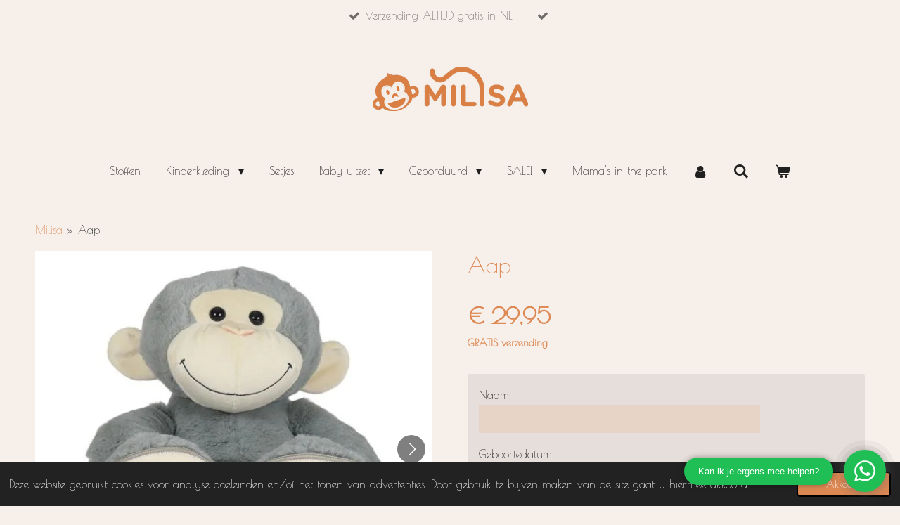

--- FILE ---
content_type: text/html; charset=UTF-8
request_url: https://www.milisa.nl/product/12261827/aap
body_size: 15515
content:
<!DOCTYPE html>
<html lang="nl">
    <head>
        <meta http-equiv="Content-Type" content="text/html; charset=utf-8">
        <meta name="viewport" content="width=device-width, initial-scale=1.0, maximum-scale=5.0">
        <meta http-equiv="X-UA-Compatible" content="IE=edge">
        <link rel="canonical" href="https://www.milisa.nl/product/12261827/aap">
        <link rel="sitemap" type="application/xml" href="https://www.milisa.nl/sitemap.xml">
        <meta property="og:title" content="Aap | Milisa">
        <meta property="og:url" content="https://www.milisa.nl/product/12261827/aap">
        <base href="https://www.milisa.nl/">
        <meta name="description" property="og:description" content="Bij Milisa begrijpen we dat sommige knuffels meer zijn dan alleen pluizige vriendjes - ze worden kostbare herinneringen die een leven lang meegaan.


Onze aap knuffel is gemaakt van zacht, knuffelbaar materiaal en bieden een onge&amp;euml;venaarde tederheid. Ze zijn perfect om uw kleintje gezelschap te houden tijdens het slapen of spelen.


We begrijpen de waarde van persoonlijke betekenis. Daarom borduren we de naam en geboortedatum van uw dierbare op de poten van de aap, waardoor het een uniek en emotioneel geschenk wordt.


Of het nu gaat om een geboorte, doop, verjaardag of een speciale gelegenheid, de aap knuffel is het perfecte geschenk om liefde en genegenheid te tonen.


Personaliseer uw aap knuffel door de gewenste naam en geboortedatum toe te voegen, plaats uw bestelling en wij zorgen voor de rest.


Maak een knuffelvriend voor het leven - een die niet alleen knuffelt, maar ook gekoesterde herinneringen vastlegt..">
                <script nonce="336bfa9b44dac970c2a0f6c6e217c868">
            
            window.JOUWWEB = window.JOUWWEB || {};
            window.JOUWWEB.application = window.JOUWWEB.application || {};
            window.JOUWWEB.application = {"backends":[{"domain":"jouwweb.nl","freeDomain":"jouwweb.site"},{"domain":"webador.com","freeDomain":"webadorsite.com"},{"domain":"webador.de","freeDomain":"webadorsite.com"},{"domain":"webador.fr","freeDomain":"webadorsite.com"},{"domain":"webador.es","freeDomain":"webadorsite.com"},{"domain":"webador.it","freeDomain":"webadorsite.com"},{"domain":"jouwweb.be","freeDomain":"jouwweb.site"},{"domain":"webador.ie","freeDomain":"webadorsite.com"},{"domain":"webador.co.uk","freeDomain":"webadorsite.com"},{"domain":"webador.at","freeDomain":"webadorsite.com"},{"domain":"webador.be","freeDomain":"webadorsite.com"},{"domain":"webador.ch","freeDomain":"webadorsite.com"},{"domain":"webador.ch","freeDomain":"webadorsite.com"},{"domain":"webador.mx","freeDomain":"webadorsite.com"},{"domain":"webador.com","freeDomain":"webadorsite.com"},{"domain":"webador.dk","freeDomain":"webadorsite.com"},{"domain":"webador.se","freeDomain":"webadorsite.com"},{"domain":"webador.no","freeDomain":"webadorsite.com"},{"domain":"webador.fi","freeDomain":"webadorsite.com"},{"domain":"webador.ca","freeDomain":"webadorsite.com"},{"domain":"webador.ca","freeDomain":"webadorsite.com"},{"domain":"webador.pl","freeDomain":"webadorsite.com"},{"domain":"webador.com.au","freeDomain":"webadorsite.com"},{"domain":"webador.nz","freeDomain":"webadorsite.com"}],"editorLocale":"nl-NL","editorTimezone":"Europe\/Amsterdam","editorLanguage":"nl","analytics4TrackingId":"G-E6PZPGE4QM","analyticsDimensions":[],"backendDomain":"www.jouwweb.nl","backendShortDomain":"jouwweb.nl","backendKey":"jouwweb-nl","freeWebsiteDomain":"jouwweb.site","noSsl":false,"build":{"reference":"fec0291"},"linkHostnames":["www.jouwweb.nl","www.webador.com","www.webador.de","www.webador.fr","www.webador.es","www.webador.it","www.jouwweb.be","www.webador.ie","www.webador.co.uk","www.webador.at","www.webador.be","www.webador.ch","fr.webador.ch","www.webador.mx","es.webador.com","www.webador.dk","www.webador.se","www.webador.no","www.webador.fi","www.webador.ca","fr.webador.ca","www.webador.pl","www.webador.com.au","www.webador.nz"],"assetsUrl":"https:\/\/assets.jwwb.nl","loginUrl":"https:\/\/www.jouwweb.nl\/inloggen","publishUrl":"https:\/\/www.jouwweb.nl\/v2\/website\/1143726\/publish-proxy","adminUserOrIp":false,"pricing":{"plans":{"lite":{"amount":"700","currency":"EUR"},"pro":{"amount":"1200","currency":"EUR"},"business":{"amount":"2400","currency":"EUR"}},"yearlyDiscount":{"price":{"amount":"4800","currency":"EUR"},"ratio":0.17,"percent":"17%","discountPrice":{"amount":"4800","currency":"EUR"},"termPricePerMonth":{"amount":"2400","currency":"EUR"},"termPricePerYear":{"amount":"24000","currency":"EUR"}}},"hcUrl":{"add-product-variants":"https:\/\/help.jouwweb.nl\/hc\/nl\/articles\/28594307773201","basic-vs-advanced-shipping":"https:\/\/help.jouwweb.nl\/hc\/nl\/articles\/28594268794257","html-in-head":"https:\/\/help.jouwweb.nl\/hc\/nl\/articles\/28594336422545","link-domain-name":"https:\/\/help.jouwweb.nl\/hc\/nl\/articles\/28594325307409","optimize-for-mobile":"https:\/\/help.jouwweb.nl\/hc\/nl\/articles\/28594312927121","seo":"https:\/\/help.jouwweb.nl\/hc\/nl\/sections\/28507243966737","transfer-domain-name":"https:\/\/help.jouwweb.nl\/hc\/nl\/articles\/28594325232657","website-not-secure":"https:\/\/help.jouwweb.nl\/hc\/nl\/articles\/28594252935825"}};
            window.JOUWWEB.brand = {"type":"jouwweb","name":"JouwWeb","domain":"JouwWeb.nl","supportEmail":"support@jouwweb.nl"};
                    
                window.JOUWWEB = window.JOUWWEB || {};
                window.JOUWWEB.websiteRendering = {"locale":"nl-NL","timezone":"Europe\/Amsterdam","routes":{"api\/upload\/product-field":"\/_api\/upload\/product-field","checkout\/cart":"\/winkelwagen","payment":"\/bestelling-afronden\/:publicOrderId","payment\/forward":"\/bestelling-afronden\/:publicOrderId\/forward","public-order":"\/bestelling\/:publicOrderId","checkout\/authorize":"\/winkelwagen\/authorize\/:gateway","wishlist":"\/verlanglijst"}};
                                                    window.JOUWWEB.website = {"id":1143726,"locale":"nl-NL","enabled":true,"title":"Milisa","hasTitle":true,"roleOfLoggedInUser":null,"ownerLocale":"nl-NL","plan":"business","freeWebsiteDomain":"jouwweb.site","backendKey":"jouwweb-nl","currency":"EUR","defaultLocale":"nl-NL","url":"https:\/\/www.milisa.nl\/","homepageSegmentId":4955422,"category":"webshop","isOffline":false,"isPublished":true,"locales":["nl-NL"],"allowed":{"ads":false,"credits":true,"externalLinks":true,"slideshow":true,"customDefaultSlideshow":true,"hostedAlbums":true,"moderators":true,"mailboxQuota":10,"statisticsVisitors":true,"statisticsDetailed":true,"statisticsMonths":-1,"favicon":true,"password":true,"freeDomains":0,"freeMailAccounts":1,"canUseLanguages":false,"fileUpload":true,"legacyFontSize":false,"webshop":true,"products":-1,"imageText":false,"search":true,"audioUpload":true,"videoUpload":5000,"allowDangerousForms":false,"allowHtmlCode":true,"mobileBar":true,"sidebar":true,"poll":false,"allowCustomForms":true,"allowBusinessListing":true,"allowCustomAnalytics":true,"allowAccountingLink":true,"digitalProducts":true,"sitemapElement":false},"mobileBar":{"enabled":true,"theme":"light","email":{"active":false},"location":{"active":false},"phone":{"active":false},"whatsapp":{"active":true,"value":"+31639132255"},"social":{"active":true,"network":"instagram","value":"handmadebymilisa"}},"webshop":{"enabled":true,"currency":"EUR","taxEnabled":true,"taxInclusive":true,"vatDisclaimerVisible":false,"orderNotice":"<p>Indien je speciale wensen hebt kun je deze doorgeven via het Opmerkingen-veld in de laatste stap.<\/p>","orderConfirmation":null,"freeShipping":true,"freeShippingAmount":"0.00","shippingDisclaimerVisible":false,"pickupAllowed":true,"couponAllowed":true,"detailsPageAvailable":true,"socialMediaVisible":true,"termsPage":4977507,"termsPageUrl":"\/algemene-voorwaarden","extraTerms":null,"pricingVisible":true,"orderButtonVisible":true,"shippingAdvanced":true,"shippingAdvancedBackEnd":true,"soldOutVisible":true,"backInStockNotificationEnabled":false,"canAddProducts":true,"nextOrderNumber":487,"allowedServicePoints":[],"sendcloudConfigured":true,"sendcloudFallbackPublicKey":"a3d50033a59b4a598f1d7ce7e72aafdf","taxExemptionAllowed":true,"invoiceComment":null,"emptyCartVisible":true,"minimumOrderPrice":null,"productNumbersEnabled":false,"wishlistEnabled":true,"hideTaxOnCart":false},"isTreatedAsWebshop":true};                            window.JOUWWEB.cart = {"products":[],"coupon":null,"shippingCountryCode":null,"shippingChoice":null,"breakdown":[]};                            window.JOUWWEB.scripts = ["website-rendering\/webshop"];                        window.parent.JOUWWEB.colorPalette = window.JOUWWEB.colorPalette;
        </script>
                <title>Aap | Milisa</title>
                                            <link href="https://primary.jwwb.nl/public/h/y/x/temp-ykwoibdjbtlzptgmbpyq/touch-icon-iphone.png?bust=1706220280" rel="apple-touch-icon" sizes="60x60">                                                <link href="https://primary.jwwb.nl/public/h/y/x/temp-ykwoibdjbtlzptgmbpyq/touch-icon-ipad.png?bust=1706220280" rel="apple-touch-icon" sizes="76x76">                                                <link href="https://primary.jwwb.nl/public/h/y/x/temp-ykwoibdjbtlzptgmbpyq/touch-icon-iphone-retina.png?bust=1706220280" rel="apple-touch-icon" sizes="120x120">                                                <link href="https://primary.jwwb.nl/public/h/y/x/temp-ykwoibdjbtlzptgmbpyq/touch-icon-ipad-retina.png?bust=1706220280" rel="apple-touch-icon" sizes="152x152">                                                <link href="https://primary.jwwb.nl/public/h/y/x/temp-ykwoibdjbtlzptgmbpyq/favicon.png?bust=1706220280" rel="shortcut icon">                                                <link href="https://primary.jwwb.nl/public/h/y/x/temp-ykwoibdjbtlzptgmbpyq/favicon.png?bust=1706220280" rel="icon">                                        <meta property="og:image" content="https&#x3A;&#x2F;&#x2F;primary.jwwb.nl&#x2F;public&#x2F;h&#x2F;y&#x2F;x&#x2F;temp-ykwoibdjbtlzptgmbpyq&#x2F;innxpt&#x2F;monkey-600x600.jpg">
                    <meta property="og:image" content="https&#x3A;&#x2F;&#x2F;primary.jwwb.nl&#x2F;public&#x2F;h&#x2F;y&#x2F;x&#x2F;temp-ykwoibdjbtlzptgmbpyq&#x2F;dxyw47&#x2F;fonts-8.jpg">
                    <meta property="og:image" content="https&#x3A;&#x2F;&#x2F;primary.jwwb.nl&#x2F;public&#x2F;h&#x2F;y&#x2F;x&#x2F;temp-ykwoibdjbtlzptgmbpyq&#x2F;fm5139&#x2F;6ewp8258-2048x2048-3.jpg&#x3F;enable-io&#x3D;true&amp;enable&#x3D;upscale&amp;fit&#x3D;bounds&amp;width&#x3D;1200">
                    <meta property="og:image" content="https&#x3A;&#x2F;&#x2F;primary.jwwb.nl&#x2F;public&#x2F;h&#x2F;y&#x2F;x&#x2F;temp-ykwoibdjbtlzptgmbpyq&#x2F;oc2mta&#x2F;colorchart-9.jpg">
                    <meta property="og:image" content="https&#x3A;&#x2F;&#x2F;primary.jwwb.nl&#x2F;public&#x2F;h&#x2F;y&#x2F;x&#x2F;temp-ykwoibdjbtlzptgmbpyq&#x2F;z221v1&#x2F;img_1230-2048x2048-3.jpg&#x3F;enable-io&#x3D;true&amp;enable&#x3D;upscale&amp;fit&#x3D;bounds&amp;width&#x3D;1200">
                                    <meta name="twitter:card" content="summary_large_image">
                        <meta property="twitter:image" content="https&#x3A;&#x2F;&#x2F;primary.jwwb.nl&#x2F;public&#x2F;h&#x2F;y&#x2F;x&#x2F;temp-ykwoibdjbtlzptgmbpyq&#x2F;innxpt&#x2F;monkey-600x600.jpg">
                                                    <meta name="google-site-verification" content="c-1EYlu87piJHTAuyRbtJOh3JwfDLiCx2VcyHWwEYUo">
<script>
window.Futy = { key: '62101d14cafc6' };
(function (e, t) {
    var n = e.createElement(t);
    n.async = true;
    n.src = 'https://v1.widget.futy.io/js/futy-widget.js';
    var r = e.getElementsByTagName(t)[0];
    r.parentNode.insertBefore(n, r);
})(document, 'script');
</script>                            <script src="https://plausible.io/js/script.manual.js" nonce="336bfa9b44dac970c2a0f6c6e217c868" data-turbo-track="reload" defer data-domain="shard1.jouwweb.nl"></script>
<link rel="stylesheet" type="text/css" href="https://gfonts.jwwb.nl/css?display=fallback&amp;family=Poiret+One%3A400%2C700%2C400italic%2C700italic" nonce="336bfa9b44dac970c2a0f6c6e217c868" data-turbo-track="dynamic">
<script src="https://assets.jwwb.nl/assets/build/website-rendering/nl-NL.js?bust=af8dcdef13a1895089e9" nonce="336bfa9b44dac970c2a0f6c6e217c868" data-turbo-track="reload" defer></script>
<script src="https://assets.jwwb.nl/assets/website-rendering/runtime.e9aaeab0c631cbd69aaa.js?bust=0df1501923f96b249330" nonce="336bfa9b44dac970c2a0f6c6e217c868" data-turbo-track="reload" defer></script>
<script src="https://assets.jwwb.nl/assets/website-rendering/103.3d75ec3708e54af67f50.js?bust=cb0aa3c978e146edbd0d" nonce="336bfa9b44dac970c2a0f6c6e217c868" data-turbo-track="reload" defer></script>
<script src="https://assets.jwwb.nl/assets/website-rendering/main.f656389ec507dc20f0cb.js?bust=d20d7cd648ba41ec2448" nonce="336bfa9b44dac970c2a0f6c6e217c868" data-turbo-track="reload" defer></script>
<link rel="preload" href="https://assets.jwwb.nl/assets/website-rendering/styles.e258e1c0caffe3e22b8c.css?bust=00dff845dced716b5f3e" as="style">
<link rel="preload" href="https://assets.jwwb.nl/assets/website-rendering/fonts/icons-website-rendering/font/website-rendering.woff2?bust=bd2797014f9452dadc8e" as="font" crossorigin>
<link rel="preconnect" href="https://gfonts.jwwb.nl">
<link rel="stylesheet" type="text/css" href="https://assets.jwwb.nl/assets/website-rendering/styles.e258e1c0caffe3e22b8c.css?bust=00dff845dced716b5f3e" nonce="336bfa9b44dac970c2a0f6c6e217c868" data-turbo-track="dynamic">
<link rel="preconnect" href="https://assets.jwwb.nl">
<link rel="stylesheet" type="text/css" href="https://primary.jwwb.nl/public/h/y/x/temp-ykwoibdjbtlzptgmbpyq/style.css?bust=1768566879" nonce="336bfa9b44dac970c2a0f6c6e217c868" data-turbo-track="dynamic">    </head>
    <body
        id="top"
        class="jw-is-no-slideshow jw-header-is-image jw-is-segment-product jw-is-frontend jw-is-no-sidebar jw-is-messagebar jw-is-no-touch-device jw-is-no-mobile"
                                    data-jouwweb-page="12261827"
                                                data-jouwweb-segment-id="12261827"
                                                data-jouwweb-segment-type="product"
                                                data-template-threshold="1020"
                                                data-template-name="clean&#x7C;furniture"
                            itemscope
        itemtype="https://schema.org/Product"
    >
                                    <meta itemprop="url" content="https://www.milisa.nl/product/12261827/aap">
        <a href="#main-content" class="jw-skip-link">
            Ga direct naar de hoofdinhoud        </a>
        <div class="jw-background"></div>
        <div class="jw-body">
            <div class="jw-mobile-menu jw-mobile-is-logo js-mobile-menu">
            <button
            type="button"
            class="jw-mobile-menu__button jw-mobile-toggle"
            aria-label="Open / sluit menu"
        >
            <span class="jw-icon-burger"></span>
        </button>
        <div class="jw-mobile-header jw-mobile-header--image">
        <a            class="jw-mobile-header-content"
                            href="/"
                        >
                            <img class="jw-mobile-logo jw-mobile-logo--landscape" src="https://primary.jwwb.nl/public/h/y/x/temp-ykwoibdjbtlzptgmbpyq/ywvsaq/74b51ccc-8117-4eee-b7bf-f411d5b30863.png?enable-io=true&amp;enable=upscale&amp;height=70" srcset="https://primary.jwwb.nl/public/h/y/x/temp-ykwoibdjbtlzptgmbpyq/ywvsaq/74b51ccc-8117-4eee-b7bf-f411d5b30863.png?enable-io=true&amp;enable=upscale&amp;height=70 1x, https://primary.jwwb.nl/public/h/y/x/temp-ykwoibdjbtlzptgmbpyq/ywvsaq/74b51ccc-8117-4eee-b7bf-f411d5b30863.png?enable-io=true&amp;enable=upscale&amp;height=140&amp;quality=70 2x" alt="Milisa" title="Milisa">                                </a>
    </div>

        <a
        href="/winkelwagen"
        class="jw-mobile-menu__button jw-mobile-header-cart"
        aria-label="Bekijk winkelwagen"
    >
        <span class="jw-icon-badge-wrapper">
            <span class="website-rendering-icon-basket" aria-hidden="true"></span>
            <span class="jw-icon-badge hidden" aria-hidden="true"></span>
        </span>
    </a>
    
    </div>
    <div class="jw-mobile-menu-search jw-mobile-menu-search--hidden">
        <form
            action="/zoeken"
            method="get"
            class="jw-mobile-menu-search__box"
        >
            <input
                type="text"
                name="q"
                value=""
                placeholder="Zoeken..."
                class="jw-mobile-menu-search__input"
                aria-label="Zoeken"
            >
            <button type="submit" class="jw-btn jw-btn--style-flat jw-mobile-menu-search__button" aria-label="Zoeken">
                <span class="website-rendering-icon-search" aria-hidden="true"></span>
            </button>
            <button type="button" class="jw-btn jw-btn--style-flat jw-mobile-menu-search__button js-cancel-search" aria-label="Zoekopdracht annuleren">
                <span class="website-rendering-icon-cancel" aria-hidden="true"></span>
            </button>
        </form>
    </div>
            <div class="message-bar message-bar--accent"><div class="message-bar__container"><ul class="message-bar-usps"><li class="message-bar-usps__item"><i class="website-rendering-icon-ok"></i><span>Verzending ALTIJD gratis in NL</span></li><li class="message-bar-usps__item"><i class="website-rendering-icon-ok"></i><span></span></li></ul></div></div><div class="topmenu">
    <header>
        <div class="topmenu-inner js-topbar-content-container">
            <div class="jw-header-logo">
            <div
    id="jw-header-image-container"
    class="jw-header jw-header-image jw-header-image-toggle"
    style="flex-basis: 221px; max-width: 221px; flex-shrink: 1;"
>
            <a href="/">
        <img id="jw-header-image" data-image-id="63863456" srcset="https://primary.jwwb.nl/public/h/y/x/temp-ykwoibdjbtlzptgmbpyq/ywvsaq/74b51ccc-8117-4eee-b7bf-f411d5b30863.png?enable-io=true&amp;width=221 221w, https://primary.jwwb.nl/public/h/y/x/temp-ykwoibdjbtlzptgmbpyq/ywvsaq/74b51ccc-8117-4eee-b7bf-f411d5b30863.png?enable-io=true&amp;width=442 442w" class="jw-header-image" title="Milisa" style="" sizes="221px" width="221" height="63" intrinsicsize="221.00 x 63.00" alt="Milisa">                </a>
    </div>
        <div
    class="jw-header jw-header-title-container jw-header-text jw-header-text-toggle"
    data-stylable="true"
>
    <a        id="jw-header-title"
        class="jw-header-title"
                    href="/"
            >
        <span style="color: #f4ebe6;">.</span>    </a>
</div>
</div>
            <nav class="menu jw-menu-copy">
                <ul
    id="jw-menu"
    class="jw-menu jw-menu-horizontal"
            >
            <li
    class="jw-menu-item"
>
        <a        class="jw-menu-link"
        href="/stoffen"                                            data-page-link-id="18643998"
                            >
                <span class="">
            Stoffen        </span>
            </a>
                </li>
            <li
    class="jw-menu-item jw-menu-has-submenu"
>
        <a        class="jw-menu-link"
        href="/kinderkleding"                                            data-page-link-id="4989452"
                            >
                <span class="">
            Kinderkleding        </span>
                    <span class="jw-arrow jw-arrow-toplevel"></span>
            </a>
                    <ul
            class="jw-submenu"
                    >
                            <li
    class="jw-menu-item"
>
        <a        class="jw-menu-link"
        href="/kinderkleding/boxpakken"                                            data-page-link-id="4989725"
                            >
                <span class="">
            Boxpakken        </span>
            </a>
                </li>
                            <li
    class="jw-menu-item jw-menu-has-submenu"
>
        <a        class="jw-menu-link"
        href="/kinderkleding/broeken"                                            data-page-link-id="4990063"
                            >
                <span class="">
            Broeken        </span>
                    <span class="jw-arrow"></span>
            </a>
                    <ul
            class="jw-submenu"
                    >
                            <li
    class="jw-menu-item"
>
        <a        class="jw-menu-link"
        href="/kinderkleding/broeken/broeken-1"                                            data-page-link-id="5947708"
                            >
                <span class="">
            Broeken        </span>
            </a>
                </li>
                            <li
    class="jw-menu-item"
>
        <a        class="jw-menu-link"
        href="/kinderkleding/broeken/flared-broeken"                                            data-page-link-id="16835986"
                            >
                <span class="">
            Flared broeken        </span>
            </a>
                </li>
                    </ul>
        </li>
                            <li
    class="jw-menu-item"
>
        <a        class="jw-menu-link"
        href="/kinderkleding/bedrukte-t-shirts"                                            data-page-link-id="4990090"
                            >
                <span class="">
            Bedrukte t-shirts        </span>
            </a>
                </li>
                            <li
    class="jw-menu-item"
>
        <a        class="jw-menu-link"
        href="/kinderkleding/overslagshirt"                                            data-page-link-id="18668902"
                            >
                <span class="">
            Overslagshirt        </span>
            </a>
                </li>
                            <li
    class="jw-menu-item"
>
        <a        class="jw-menu-link"
        href="/kinderkleding/vestjes"                                            data-page-link-id="30374241"
                            >
                <span class="">
            Vestjes        </span>
            </a>
                </li>
                    </ul>
        </li>
            <li
    class="jw-menu-item"
>
        <a        class="jw-menu-link"
        href="/setjes"                                            data-page-link-id="30265028"
                            >
                <span class="">
            Setjes        </span>
            </a>
                </li>
            <li
    class="jw-menu-item jw-menu-has-submenu"
>
        <a        class="jw-menu-link"
        href="/baby-uitzet"                                            data-page-link-id="12906604"
                            >
                <span class="">
            Baby uitzet        </span>
                    <span class="jw-arrow jw-arrow-toplevel"></span>
            </a>
                    <ul
            class="jw-submenu"
                    >
                            <li
    class="jw-menu-item"
>
        <a        class="jw-menu-link"
        href="/baby-uitzet/babykamer"                                            data-page-link-id="21387074"
                            >
                <span class="">
            Babykamer        </span>
            </a>
                </li>
                            <li
    class="jw-menu-item"
>
        <a        class="jw-menu-link"
        href="/baby-uitzet/mutsjes"                                            data-page-link-id="18774836"
                            >
                <span class="">
            Mutsjes        </span>
            </a>
                </li>
                            <li
    class="jw-menu-item"
>
        <a        class="jw-menu-link"
        href="/baby-uitzet/haarbanden"                                            data-page-link-id="18774871"
                            >
                <span class="">
            Haarbanden        </span>
            </a>
                </li>
                            <li
    class="jw-menu-item"
>
        <a        class="jw-menu-link"
        href="/baby-uitzet/slofjes"                                            data-page-link-id="19816780"
                            >
                <span class="">
            Slofjes        </span>
            </a>
                </li>
                    </ul>
        </li>
            <li
    class="jw-menu-item jw-menu-has-submenu"
>
        <a        class="jw-menu-link"
        href="/geborduurd"                                            data-page-link-id="16969537"
                            >
                <span class="">
            Geborduurd        </span>
                    <span class="jw-arrow jw-arrow-toplevel"></span>
            </a>
                    <ul
            class="jw-submenu"
                    >
                            <li
    class="jw-menu-item"
>
        <a        class="jw-menu-link"
        href="/geborduurd/kleding-1"                                            data-page-link-id="17099275"
                            >
                <span class="">
            Kleding        </span>
            </a>
                </li>
                            <li
    class="jw-menu-item"
>
        <a        class="jw-menu-link"
        href="/geborduurd/knuffels"                                            data-page-link-id="17099278"
                            >
                <span class="">
            Knuffels        </span>
            </a>
                </li>
                            <li
    class="jw-menu-item"
>
        <a        class="jw-menu-link"
        href="/geborduurd/badstof"                                            data-page-link-id="17099284"
                            >
                <span class="">
            Badstof        </span>
            </a>
                </li>
                            <li
    class="jw-menu-item"
>
        <a        class="jw-menu-link"
        href="/geborduurd/cadeaupakketten"                                            data-page-link-id="17099407"
                            >
                <span class="">
            Cadeaupakketten        </span>
            </a>
                </li>
                    </ul>
        </li>
            <li
    class="jw-menu-item jw-menu-has-submenu"
>
        <a        class="jw-menu-link"
        href="/sale"                                            data-page-link-id="12288467"
                            >
                <span class="">
            SALE!        </span>
                    <span class="jw-arrow jw-arrow-toplevel"></span>
            </a>
                    <ul
            class="jw-submenu"
                    >
                            <li
    class="jw-menu-item"
>
        <a        class="jw-menu-link"
        href="/sale/dames-kleding"                                            data-page-link-id="12288584"
                            >
                <span class="">
            Dames kleding        </span>
            </a>
                </li>
                            <li
    class="jw-menu-item jw-menu-has-submenu"
>
        <a        class="jw-menu-link"
        href="/sale/speelgoed"                                            data-page-link-id="5991838"
                            >
                <span class="">
            Speelgoed        </span>
                    <span class="jw-arrow"></span>
            </a>
                    <ul
            class="jw-submenu"
                    >
                            <li
    class="jw-menu-item"
>
        <a        class="jw-menu-link"
        href="/sale/speelgoed/puzzels"                                            data-page-link-id="9157452"
                            >
                <span class="">
            Puzzels        </span>
            </a>
                </li>
                            <li
    class="jw-menu-item"
>
        <a        class="jw-menu-link"
        href="/sale/speelgoed/bijtringen"                                            data-page-link-id="9157455"
                            >
                <span class="">
            Bijtringen        </span>
            </a>
                </li>
                    </ul>
        </li>
                            <li
    class="jw-menu-item"
>
        <a        class="jw-menu-link"
        href="/sale/accessoires-1"                                            data-page-link-id="10349124"
                            >
                <span class="">
            Accessoires        </span>
            </a>
                </li>
                            <li
    class="jw-menu-item"
>
        <a        class="jw-menu-link"
        href="/sale/sieraden"                                            data-page-link-id="10346766"
                            >
                <span class="">
            Sieraden        </span>
            </a>
                </li>
                    </ul>
        </li>
            <li
    class="jw-menu-item"
>
        <a        class="jw-menu-link"
        href="/mama-s-in-the-park"                                            data-page-link-id="31315543"
                            >
                <span class="">
            Mama&#039;s in the park        </span>
            </a>
                </li>
            <li
    class="jw-menu-item"
>
        <a        class="jw-menu-link jw-menu-link--icon"
        href="/account"                                                            title="Account"
            >
                                <span class="website-rendering-icon-user"></span>
                            <span class="hidden-desktop-horizontal-menu">
            Account        </span>
            </a>
                </li>
            <li
    class="jw-menu-item jw-menu-search-item"
>
        <button        class="jw-menu-link jw-menu-link--icon jw-text-button"
                                                                    title="Zoeken"
            >
                                <span class="website-rendering-icon-search"></span>
                            <span class="hidden-desktop-horizontal-menu">
            Zoeken        </span>
            </button>
                
            <div class="jw-popover-container jw-popover-container--inline is-hidden">
                <div class="jw-popover-backdrop"></div>
                <div class="jw-popover">
                    <div class="jw-popover__arrow"></div>
                    <div class="jw-popover__content jw-section-white">
                        <form  class="jw-search" action="/zoeken" method="get">
                            
                            <input class="jw-search__input" type="text" name="q" value="" placeholder="Zoeken..." aria-label="Zoeken" >
                            <button class="jw-search__submit" type="submit" aria-label="Zoeken">
                                <span class="website-rendering-icon-search" aria-hidden="true"></span>
                            </button>
                        </form>
                    </div>
                </div>
            </div>
                        </li>
            <li
    class="jw-menu-item jw-menu-wishlist-item js-menu-wishlist-item jw-menu-wishlist-item--hidden"
>
        <a        class="jw-menu-link jw-menu-link--icon"
        href="/verlanglijst"                                                            title="Verlanglijst"
            >
                                    <span class="jw-icon-badge-wrapper">
                        <span class="website-rendering-icon-heart"></span>
                                            <span class="jw-icon-badge hidden">
                    0                </span>
                            <span class="hidden-desktop-horizontal-menu">
            Verlanglijst        </span>
            </a>
                </li>
            <li
    class="jw-menu-item js-menu-cart-item "
>
        <a        class="jw-menu-link jw-menu-link--icon"
        href="/winkelwagen"                                                            title="Winkelwagen"
            >
                                    <span class="jw-icon-badge-wrapper">
                        <span class="website-rendering-icon-basket"></span>
                                            <span class="jw-icon-badge hidden">
                    0                </span>
                            <span class="hidden-desktop-horizontal-menu">
            Winkelwagen        </span>
            </a>
                </li>
    
    </ul>

    <script nonce="336bfa9b44dac970c2a0f6c6e217c868" id="jw-mobile-menu-template" type="text/template">
        <ul id="jw-menu" class="jw-menu jw-menu-horizontal jw-menu-spacing--mobile-bar">
                            <li
    class="jw-menu-item jw-menu-search-item"
>
                
                 <li class="jw-menu-item jw-mobile-menu-search-item">
                    <form class="jw-search" action="/zoeken" method="get">
                        <input class="jw-search__input" type="text" name="q" value="" placeholder="Zoeken..." aria-label="Zoeken">
                        <button class="jw-search__submit" type="submit" aria-label="Zoeken">
                            <span class="website-rendering-icon-search" aria-hidden="true"></span>
                        </button>
                    </form>
                </li>
                        </li>
                            <li
    class="jw-menu-item"
>
        <a        class="jw-menu-link"
        href="/stoffen"                                            data-page-link-id="18643998"
                            >
                <span class="">
            Stoffen        </span>
            </a>
                </li>
                            <li
    class="jw-menu-item jw-menu-has-submenu"
>
        <a        class="jw-menu-link"
        href="/kinderkleding"                                            data-page-link-id="4989452"
                            >
                <span class="">
            Kinderkleding        </span>
                    <span class="jw-arrow jw-arrow-toplevel"></span>
            </a>
                    <ul
            class="jw-submenu"
                    >
                            <li
    class="jw-menu-item"
>
        <a        class="jw-menu-link"
        href="/kinderkleding/boxpakken"                                            data-page-link-id="4989725"
                            >
                <span class="">
            Boxpakken        </span>
            </a>
                </li>
                            <li
    class="jw-menu-item jw-menu-has-submenu"
>
        <a        class="jw-menu-link"
        href="/kinderkleding/broeken"                                            data-page-link-id="4990063"
                            >
                <span class="">
            Broeken        </span>
                    <span class="jw-arrow"></span>
            </a>
                    <ul
            class="jw-submenu"
                    >
                            <li
    class="jw-menu-item"
>
        <a        class="jw-menu-link"
        href="/kinderkleding/broeken/broeken-1"                                            data-page-link-id="5947708"
                            >
                <span class="">
            Broeken        </span>
            </a>
                </li>
                            <li
    class="jw-menu-item"
>
        <a        class="jw-menu-link"
        href="/kinderkleding/broeken/flared-broeken"                                            data-page-link-id="16835986"
                            >
                <span class="">
            Flared broeken        </span>
            </a>
                </li>
                    </ul>
        </li>
                            <li
    class="jw-menu-item"
>
        <a        class="jw-menu-link"
        href="/kinderkleding/bedrukte-t-shirts"                                            data-page-link-id="4990090"
                            >
                <span class="">
            Bedrukte t-shirts        </span>
            </a>
                </li>
                            <li
    class="jw-menu-item"
>
        <a        class="jw-menu-link"
        href="/kinderkleding/overslagshirt"                                            data-page-link-id="18668902"
                            >
                <span class="">
            Overslagshirt        </span>
            </a>
                </li>
                            <li
    class="jw-menu-item"
>
        <a        class="jw-menu-link"
        href="/kinderkleding/vestjes"                                            data-page-link-id="30374241"
                            >
                <span class="">
            Vestjes        </span>
            </a>
                </li>
                    </ul>
        </li>
                            <li
    class="jw-menu-item"
>
        <a        class="jw-menu-link"
        href="/setjes"                                            data-page-link-id="30265028"
                            >
                <span class="">
            Setjes        </span>
            </a>
                </li>
                            <li
    class="jw-menu-item jw-menu-has-submenu"
>
        <a        class="jw-menu-link"
        href="/baby-uitzet"                                            data-page-link-id="12906604"
                            >
                <span class="">
            Baby uitzet        </span>
                    <span class="jw-arrow jw-arrow-toplevel"></span>
            </a>
                    <ul
            class="jw-submenu"
                    >
                            <li
    class="jw-menu-item"
>
        <a        class="jw-menu-link"
        href="/baby-uitzet/babykamer"                                            data-page-link-id="21387074"
                            >
                <span class="">
            Babykamer        </span>
            </a>
                </li>
                            <li
    class="jw-menu-item"
>
        <a        class="jw-menu-link"
        href="/baby-uitzet/mutsjes"                                            data-page-link-id="18774836"
                            >
                <span class="">
            Mutsjes        </span>
            </a>
                </li>
                            <li
    class="jw-menu-item"
>
        <a        class="jw-menu-link"
        href="/baby-uitzet/haarbanden"                                            data-page-link-id="18774871"
                            >
                <span class="">
            Haarbanden        </span>
            </a>
                </li>
                            <li
    class="jw-menu-item"
>
        <a        class="jw-menu-link"
        href="/baby-uitzet/slofjes"                                            data-page-link-id="19816780"
                            >
                <span class="">
            Slofjes        </span>
            </a>
                </li>
                    </ul>
        </li>
                            <li
    class="jw-menu-item jw-menu-has-submenu"
>
        <a        class="jw-menu-link"
        href="/geborduurd"                                            data-page-link-id="16969537"
                            >
                <span class="">
            Geborduurd        </span>
                    <span class="jw-arrow jw-arrow-toplevel"></span>
            </a>
                    <ul
            class="jw-submenu"
                    >
                            <li
    class="jw-menu-item"
>
        <a        class="jw-menu-link"
        href="/geborduurd/kleding-1"                                            data-page-link-id="17099275"
                            >
                <span class="">
            Kleding        </span>
            </a>
                </li>
                            <li
    class="jw-menu-item"
>
        <a        class="jw-menu-link"
        href="/geborduurd/knuffels"                                            data-page-link-id="17099278"
                            >
                <span class="">
            Knuffels        </span>
            </a>
                </li>
                            <li
    class="jw-menu-item"
>
        <a        class="jw-menu-link"
        href="/geborduurd/badstof"                                            data-page-link-id="17099284"
                            >
                <span class="">
            Badstof        </span>
            </a>
                </li>
                            <li
    class="jw-menu-item"
>
        <a        class="jw-menu-link"
        href="/geborduurd/cadeaupakketten"                                            data-page-link-id="17099407"
                            >
                <span class="">
            Cadeaupakketten        </span>
            </a>
                </li>
                    </ul>
        </li>
                            <li
    class="jw-menu-item jw-menu-has-submenu"
>
        <a        class="jw-menu-link"
        href="/sale"                                            data-page-link-id="12288467"
                            >
                <span class="">
            SALE!        </span>
                    <span class="jw-arrow jw-arrow-toplevel"></span>
            </a>
                    <ul
            class="jw-submenu"
                    >
                            <li
    class="jw-menu-item"
>
        <a        class="jw-menu-link"
        href="/sale/dames-kleding"                                            data-page-link-id="12288584"
                            >
                <span class="">
            Dames kleding        </span>
            </a>
                </li>
                            <li
    class="jw-menu-item jw-menu-has-submenu"
>
        <a        class="jw-menu-link"
        href="/sale/speelgoed"                                            data-page-link-id="5991838"
                            >
                <span class="">
            Speelgoed        </span>
                    <span class="jw-arrow"></span>
            </a>
                    <ul
            class="jw-submenu"
                    >
                            <li
    class="jw-menu-item"
>
        <a        class="jw-menu-link"
        href="/sale/speelgoed/puzzels"                                            data-page-link-id="9157452"
                            >
                <span class="">
            Puzzels        </span>
            </a>
                </li>
                            <li
    class="jw-menu-item"
>
        <a        class="jw-menu-link"
        href="/sale/speelgoed/bijtringen"                                            data-page-link-id="9157455"
                            >
                <span class="">
            Bijtringen        </span>
            </a>
                </li>
                    </ul>
        </li>
                            <li
    class="jw-menu-item"
>
        <a        class="jw-menu-link"
        href="/sale/accessoires-1"                                            data-page-link-id="10349124"
                            >
                <span class="">
            Accessoires        </span>
            </a>
                </li>
                            <li
    class="jw-menu-item"
>
        <a        class="jw-menu-link"
        href="/sale/sieraden"                                            data-page-link-id="10346766"
                            >
                <span class="">
            Sieraden        </span>
            </a>
                </li>
                    </ul>
        </li>
                            <li
    class="jw-menu-item"
>
        <a        class="jw-menu-link"
        href="/mama-s-in-the-park"                                            data-page-link-id="31315543"
                            >
                <span class="">
            Mama&#039;s in the park        </span>
            </a>
                </li>
                            <li
    class="jw-menu-item"
>
        <a        class="jw-menu-link jw-menu-link--icon"
        href="/account"                                                            title="Account"
            >
                                <span class="website-rendering-icon-user"></span>
                            <span class="hidden-desktop-horizontal-menu">
            Account        </span>
            </a>
                </li>
                            <li
    class="jw-menu-item jw-menu-wishlist-item js-menu-wishlist-item jw-menu-wishlist-item--hidden"
>
        <a        class="jw-menu-link jw-menu-link--icon"
        href="/verlanglijst"                                                            title="Verlanglijst"
            >
                                    <span class="jw-icon-badge-wrapper">
                        <span class="website-rendering-icon-heart"></span>
                                            <span class="jw-icon-badge hidden">
                    0                </span>
                            <span class="hidden-desktop-horizontal-menu">
            Verlanglijst        </span>
            </a>
                </li>
            
                    </ul>
    </script>
            </nav>
        </div>
    </header>
</div>
<script nonce="336bfa9b44dac970c2a0f6c6e217c868">
    var backgroundElement = document.querySelector('.jw-background');

    JOUWWEB.templateConfig = {
        header: {
            selector: '.topmenu',
            mobileSelector: '.jw-mobile-menu',
            updatePusher: function (height, state) {

                if (state === 'desktop') {
                    // Expose the header height as a custom property so
                    // we can use this to set the background height in CSS.
                    if (backgroundElement && height) {
                        backgroundElement.setAttribute('style', '--header-height: ' + height + 'px;');
                    }
                } else if (state === 'mobile') {
                    $('.jw-menu-clone .jw-menu').css('margin-top', height);
                }
            },
        },
    };
</script>
<div class="main-content">
    
<main id="main-content" class="block-content">
    <div data-section-name="content" class="jw-section jw-section-content jw-responsive">
        <div class="jw-strip jw-strip--default jw-strip--style-color jw-strip--primary jw-strip--color-default jw-strip--padding-start"><div class="jw-strip__content-container"><div class="jw-strip__content jw-responsive">    
                        <nav class="jw-breadcrumbs" aria-label="Kruimelpad"><ol><li><a href="/" class="jw-breadcrumbs__link">Milisa</a></li><li><span class="jw-breadcrumbs__separator" aria-hidden="true">&raquo;</span><a href="/product/12261827/aap" class="jw-breadcrumbs__link jw-breadcrumbs__link--current" aria-current="page">Aap</a></li></ol></nav>    <div
        class="product-page js-product-container"
        data-webshop-product="&#x7B;&quot;id&quot;&#x3A;12261827,&quot;title&quot;&#x3A;&quot;Aap&quot;,&quot;url&quot;&#x3A;&quot;&#x5C;&#x2F;product&#x5C;&#x2F;12261827&#x5C;&#x2F;aap&quot;,&quot;variants&quot;&#x3A;&#x5B;&#x7B;&quot;id&quot;&#x3A;41526314,&quot;stock&quot;&#x3A;0,&quot;limited&quot;&#x3A;false,&quot;propertyValueIds&quot;&#x3A;&#x5B;&#x5D;,&quot;freeShippingMotivator&quot;&#x3A;true&#x7D;&#x5D;,&quot;image&quot;&#x3A;&#x7B;&quot;id&quot;&#x3A;97669058,&quot;url&quot;&#x3A;&quot;https&#x3A;&#x5C;&#x2F;&#x5C;&#x2F;primary.jwwb.nl&#x5C;&#x2F;public&#x5C;&#x2F;h&#x5C;&#x2F;y&#x5C;&#x2F;x&#x5C;&#x2F;temp-ykwoibdjbtlzptgmbpyq&#x5C;&#x2F;monkey-600x600.jpg&quot;,&quot;width&quot;&#x3A;600,&quot;height&quot;&#x3A;600&#x7D;,&quot;orderFromDetailsPage&quot;&#x3A;true&#x7D;"
        data-is-detail-view="1"
    >
                <div class="product-page__top">
            <h1 class="product-page__heading" itemprop="name">
                Aap            </h1>
                                </div>
                                <div class="product-page__image-container">
                <div
                    class="image-gallery"
                    role="group"
                    aria-roledescription="carousel"
                    aria-label="Productafbeeldingen"
                >
                    <div class="image-gallery__main">
                        <div
                            class="image-gallery__slides"
                            aria-live="polite"
                            aria-atomic="false"
                        >
                                                                                            <div
                                    class="image-gallery__slide-container"
                                    role="group"
                                    aria-roledescription="slide"
                                    aria-hidden="false"
                                    aria-label="1 van 5"
                                >
                                    <a
                                        class="image-gallery__slide-item"
                                        href="https://primary.jwwb.nl/public/h/y/x/temp-ykwoibdjbtlzptgmbpyq/innxpt/monkey-600x600.jpg"
                                        data-width="600"
                                        data-height="600"
                                        data-image-id="97669058"
                                        tabindex="0"
                                    >
                                        <div class="image-gallery__slide-image">
                                            <img
                                                                                                    itemprop="image"
                                                    alt="Aap"
                                                                                                src="https://primary.jwwb.nl/public/h/y/x/temp-ykwoibdjbtlzptgmbpyq/monkey-600x600.jpg?enable-io=true&enable=upscale&width=600"
                                                srcset="https://primary.jwwb.nl/public/h/y/x/temp-ykwoibdjbtlzptgmbpyq/innxpt/monkey-600x600.jpg?enable-io=true&width=600 600w"
                                                sizes="(min-width: 1020px) 50vw, 100vw"
                                                width="600"
                                                height="600"
                                            >
                                        </div>
                                    </a>
                                </div>
                                                                                            <div
                                    class="image-gallery__slide-container"
                                    role="group"
                                    aria-roledescription="slide"
                                    aria-hidden="true"
                                    aria-label="2 van 5"
                                >
                                    <a
                                        class="image-gallery__slide-item"
                                        href="https://primary.jwwb.nl/public/h/y/x/temp-ykwoibdjbtlzptgmbpyq/dxyw47/fonts-8.jpg"
                                        data-width="470"
                                        data-height="670"
                                        data-image-id="97710218"
                                        tabindex="-1"
                                    >
                                        <div class="image-gallery__slide-image">
                                            <img
                                                                                                    alt=""
                                                                                                src="https://primary.jwwb.nl/public/h/y/x/temp-ykwoibdjbtlzptgmbpyq/fonts-8.jpg?enable-io=true&enable=upscale&width=600"
                                                srcset="https://primary.jwwb.nl/public/h/y/x/temp-ykwoibdjbtlzptgmbpyq/dxyw47/fonts-8.jpg?enable-io=true&width=470 470w"
                                                sizes="(min-width: 1020px) 50vw, 100vw"
                                                width="470"
                                                height="670"
                                            >
                                        </div>
                                    </a>
                                </div>
                                                                                            <div
                                    class="image-gallery__slide-container"
                                    role="group"
                                    aria-roledescription="slide"
                                    aria-hidden="true"
                                    aria-label="3 van 5"
                                >
                                    <a
                                        class="image-gallery__slide-item"
                                        href="https://primary.jwwb.nl/public/h/y/x/temp-ykwoibdjbtlzptgmbpyq/fm5139/6ewp8258-2048x2048-3.jpg"
                                        data-width="1920"
                                        data-height="1920"
                                        data-image-id="97710219"
                                        tabindex="-1"
                                    >
                                        <div class="image-gallery__slide-image">
                                            <img
                                                                                                    alt=""
                                                                                                src="https://primary.jwwb.nl/public/h/y/x/temp-ykwoibdjbtlzptgmbpyq/6ewp8258-2048x2048-3.jpg?enable-io=true&enable=upscale&width=600"
                                                srcset="https://primary.jwwb.nl/public/h/y/x/temp-ykwoibdjbtlzptgmbpyq/fm5139/6ewp8258-2048x2048-3.jpg?enable-io=true&width=600 600w"
                                                sizes="(min-width: 1020px) 50vw, 100vw"
                                                width="1920"
                                                height="1920"
                                            >
                                        </div>
                                    </a>
                                </div>
                                                                                            <div
                                    class="image-gallery__slide-container"
                                    role="group"
                                    aria-roledescription="slide"
                                    aria-hidden="true"
                                    aria-label="4 van 5"
                                >
                                    <a
                                        class="image-gallery__slide-item"
                                        href="https://primary.jwwb.nl/public/h/y/x/temp-ykwoibdjbtlzptgmbpyq/oc2mta/colorchart-9.jpg"
                                        data-width="326"
                                        data-height="483"
                                        data-image-id="97710220"
                                        tabindex="-1"
                                    >
                                        <div class="image-gallery__slide-image">
                                            <img
                                                                                                    alt=""
                                                                                                src="https://primary.jwwb.nl/public/h/y/x/temp-ykwoibdjbtlzptgmbpyq/colorchart-9.jpg?enable-io=true&enable=upscale&width=600"
                                                srcset="https://primary.jwwb.nl/public/h/y/x/temp-ykwoibdjbtlzptgmbpyq/oc2mta/colorchart-9.jpg?enable-io=true&width=326 326w"
                                                sizes="(min-width: 1020px) 50vw, 100vw"
                                                width="326"
                                                height="483"
                                            >
                                        </div>
                                    </a>
                                </div>
                                                                                            <div
                                    class="image-gallery__slide-container"
                                    role="group"
                                    aria-roledescription="slide"
                                    aria-hidden="true"
                                    aria-label="5 van 5"
                                >
                                    <a
                                        class="image-gallery__slide-item"
                                        href="https://primary.jwwb.nl/public/h/y/x/temp-ykwoibdjbtlzptgmbpyq/z221v1/img_1230-2048x2048-3.jpg"
                                        data-width="1920"
                                        data-height="1920"
                                        data-image-id="97710222"
                                        tabindex="-1"
                                    >
                                        <div class="image-gallery__slide-image">
                                            <img
                                                                                                    alt=""
                                                                                                src="https://primary.jwwb.nl/public/h/y/x/temp-ykwoibdjbtlzptgmbpyq/img_1230-2048x2048-3.jpg?enable-io=true&enable=upscale&width=600"
                                                srcset="https://primary.jwwb.nl/public/h/y/x/temp-ykwoibdjbtlzptgmbpyq/z221v1/img_1230-2048x2048-3.jpg?enable-io=true&width=600 600w"
                                                sizes="(min-width: 1020px) 50vw, 100vw"
                                                width="1920"
                                                height="1920"
                                            >
                                        </div>
                                    </a>
                                </div>
                                                    </div>
                        <div class="image-gallery__controls">
                            <button
                                type="button"
                                class="image-gallery__control image-gallery__control--prev image-gallery__control--disabled"
                                aria-label="Vorige afbeelding"
                            >
                                <span class="website-rendering-icon-left-open-big"></span>
                            </button>
                            <button
                                type="button"
                                class="image-gallery__control image-gallery__control--next"
                                aria-label="Volgende afbeelding"
                            >
                                <span class="website-rendering-icon-right-open-big"></span>
                            </button>
                        </div>
                    </div>
                                            <div
                            class="image-gallery__thumbnails"
                            role="group"
                            aria-label="Kies afbeelding om weer te geven."
                        >
                                                                                            <a
                                    class="image-gallery__thumbnail-item image-gallery__thumbnail-item--active"
                                    role="button"
                                    aria-disabled="true"
                                    aria-label="1 van 5"
                                    href="https://primary.jwwb.nl/public/h/y/x/temp-ykwoibdjbtlzptgmbpyq/innxpt/monkey-600x600.jpg"
                                    data-image-id="97669058"
                                >
                                    <div class="image-gallery__thumbnail-image">
                                        <img
                                            srcset="https://primary.jwwb.nl/public/h/y/x/temp-ykwoibdjbtlzptgmbpyq/monkey-600x600.jpg?enable-io=true&enable=upscale&fit=bounds&width=100&height=100 1x, https://primary.jwwb.nl/public/h/y/x/temp-ykwoibdjbtlzptgmbpyq/monkey-600x600.jpg?enable-io=true&enable=upscale&fit=bounds&width=200&height=200 2x"
                                            alt=""
                                            width="100"
                                            height="100"
                                        >
                                    </div>
                                </a>
                                                                                            <a
                                    class="image-gallery__thumbnail-item"
                                    role="button"
                                    aria-disabled="false"
                                    aria-label="2 van 5"
                                    href="https://primary.jwwb.nl/public/h/y/x/temp-ykwoibdjbtlzptgmbpyq/dxyw47/fonts-8.jpg"
                                    data-image-id="97710218"
                                >
                                    <div class="image-gallery__thumbnail-image">
                                        <img
                                            srcset="https://primary.jwwb.nl/public/h/y/x/temp-ykwoibdjbtlzptgmbpyq/fonts-8.jpg?enable-io=true&enable=upscale&fit=bounds&width=100&height=100 1x, https://primary.jwwb.nl/public/h/y/x/temp-ykwoibdjbtlzptgmbpyq/fonts-8.jpg?enable-io=true&enable=upscale&fit=bounds&width=200&height=200 2x"
                                            alt=""
                                            width="100"
                                            height="100"
                                        >
                                    </div>
                                </a>
                                                                                            <a
                                    class="image-gallery__thumbnail-item"
                                    role="button"
                                    aria-disabled="false"
                                    aria-label="3 van 5"
                                    href="https://primary.jwwb.nl/public/h/y/x/temp-ykwoibdjbtlzptgmbpyq/fm5139/6ewp8258-2048x2048-3.jpg"
                                    data-image-id="97710219"
                                >
                                    <div class="image-gallery__thumbnail-image">
                                        <img
                                            srcset="https://primary.jwwb.nl/public/h/y/x/temp-ykwoibdjbtlzptgmbpyq/6ewp8258-2048x2048-3.jpg?enable-io=true&enable=upscale&fit=bounds&width=100&height=100 1x, https://primary.jwwb.nl/public/h/y/x/temp-ykwoibdjbtlzptgmbpyq/6ewp8258-2048x2048-3.jpg?enable-io=true&enable=upscale&fit=bounds&width=200&height=200 2x"
                                            alt=""
                                            width="100"
                                            height="100"
                                        >
                                    </div>
                                </a>
                                                                                            <a
                                    class="image-gallery__thumbnail-item"
                                    role="button"
                                    aria-disabled="false"
                                    aria-label="4 van 5"
                                    href="https://primary.jwwb.nl/public/h/y/x/temp-ykwoibdjbtlzptgmbpyq/oc2mta/colorchart-9.jpg"
                                    data-image-id="97710220"
                                >
                                    <div class="image-gallery__thumbnail-image">
                                        <img
                                            srcset="https://primary.jwwb.nl/public/h/y/x/temp-ykwoibdjbtlzptgmbpyq/colorchart-9.jpg?enable-io=true&enable=upscale&fit=bounds&width=100&height=100 1x, https://primary.jwwb.nl/public/h/y/x/temp-ykwoibdjbtlzptgmbpyq/colorchart-9.jpg?enable-io=true&enable=upscale&fit=bounds&width=200&height=200 2x"
                                            alt=""
                                            width="100"
                                            height="100"
                                        >
                                    </div>
                                </a>
                                                                                            <a
                                    class="image-gallery__thumbnail-item"
                                    role="button"
                                    aria-disabled="false"
                                    aria-label="5 van 5"
                                    href="https://primary.jwwb.nl/public/h/y/x/temp-ykwoibdjbtlzptgmbpyq/z221v1/img_1230-2048x2048-3.jpg"
                                    data-image-id="97710222"
                                >
                                    <div class="image-gallery__thumbnail-image">
                                        <img
                                            srcset="https://primary.jwwb.nl/public/h/y/x/temp-ykwoibdjbtlzptgmbpyq/img_1230-2048x2048-3.jpg?enable-io=true&enable=upscale&fit=bounds&width=100&height=100 1x, https://primary.jwwb.nl/public/h/y/x/temp-ykwoibdjbtlzptgmbpyq/img_1230-2048x2048-3.jpg?enable-io=true&enable=upscale&fit=bounds&width=200&height=200 2x"
                                            alt=""
                                            width="100"
                                            height="100"
                                        >
                                    </div>
                                </a>
                                                    </div>
                                    </div>
            </div>
                <div class="product-page__container">
            <div itemprop="offers" itemscope itemtype="https://schema.org/Offer">
                                <meta itemprop="availability" content="https://schema.org/InStock">
                                                        <meta itemprop="price" content="29.95">
                    <meta itemprop="priceCurrency" content="EUR">
                    <div class="product-page__price-container">
                        <div class="product__price js-product-container__price">
                            <span class="product__price__price">€ 29,95</span>
                        </div>
                        <div class="product__free-shipping-motivator js-product-container__free-shipping-motivator"></div>
                    </div>
                                                </div>
                                        <div class="product-page__customization-container jw-element-form-well">
                                                                                                        <div class="product-field-container js-product-field-container">
    <label class="" style="display: block;" for="jwFormuGm7JY_productField[1203659]">Naam:</label>        <input type="text" maxlength="255" name="productField&#x5B;1203659&#x5D;" class="jw-element-form-input-text&#x20;js-product-container__field" data-field-id="1203659" data-field-type="text" id="jwFormuGm7JY_productField&#x5B;1203659&#x5D;" aria-describedby="jwFormuGm7JY_productField&#x5B;1203659&#x5D;_description" value="">    <div class="jw-element-form-help js-product-field-error hidden"></div>
</div>
                                            <div class="product-field-container js-product-field-container">
    <label class="" style="display: block;" for="jwFormK5Vv6B_productField[1203660]">Geboortedatum:</label>        <input type="text" maxlength="255" name="productField&#x5B;1203660&#x5D;" class="jw-element-form-input-text&#x20;js-product-container__field" data-field-id="1203660" data-field-type="text" id="jwFormK5Vv6B_productField&#x5B;1203660&#x5D;" aria-describedby="jwFormK5Vv6B_productField&#x5B;1203660&#x5D;_description" value="">    <div class="jw-element-form-help js-product-field-error hidden"></div>
</div>
                                            <div class="product-field-container js-product-field-container">
    <label class="" style="display: block;" for="jwForm9YWos8_productField[1203661]">Kleur garen:</label>        <input type="text" maxlength="255" name="productField&#x5B;1203661&#x5D;" class="jw-element-form-input-text&#x20;js-product-container__field" data-field-id="1203661" data-field-type="text" id="jwForm9YWos8_productField&#x5B;1203661&#x5D;" aria-describedby="jwForm9YWos8_productField&#x5B;1203661&#x5D;_description" value="">    <div class="jw-element-form-help js-product-field-error hidden"></div>
</div>
                                            <div class="product-field-container js-product-field-container">
    <label class="" style="display: block;" for="jwFormkji7kt_productField[1203662]">Lettertype:</label>        <input type="text" maxlength="255" name="productField&#x5B;1203662&#x5D;" class="jw-element-form-input-text&#x20;js-product-container__field" data-field-id="1203662" data-field-type="text" id="jwFormkji7kt_productField&#x5B;1203662&#x5D;" aria-describedby="jwFormkji7kt_productField&#x5B;1203662&#x5D;_description" value="">    <div class="jw-element-form-help js-product-field-error hidden"></div>
</div>
                                                        </div>
                        <div class="product-page__button-container">
                                    <div
    class="product-quantity-input"
    data-max-shown-quantity="10"
    data-max-quantity="-1"
    data-product-variant-id="41526314"
    data-removable="false"
    >
    <label>
        <span class="product-quantity-input__label">
            Aantal        </span>
        <input
            min="1"
                        value="1"
            class="jw-element-form-input-text product-quantity-input__input"
            type="number"
                    />
        <select
            class="jw-element-form-input-text product-quantity-input__select hidden"
                    >
        </select>
    </label>
    </div>
                                <button
    type="button"
    class="jw-btn product__add-to-cart js-product-container__button jw-btn--size-medium"
    title="In&#x20;winkelwagen"
        >
    <span>In winkelwagen</span>
</button>
                
<button
    type="button"
    class="jw-btn jw-btn--icon-only product__add-to-wishlist js-product-container__wishlist-button jw-btn--size-medium"
    title="Toevoegen&#x20;aan&#x20;verlanglijst"
    aria-label="Toevoegen&#x20;aan&#x20;verlanglijst"
    >
    <span>
        <i class="js-product-container__add-to-wishlist_icon website-rendering-icon-heart-empty" aria-hidden="true"></i>
    </span>
</button>
            </div>
            <div class="product-page__button-notice hidden js-product-container__button-notice"></div>
            
                            <div class="product-page__description" itemprop="description">
                                        <p>Bij Milisa begrijpen we dat sommige knuffels meer zijn dan alleen pluizige vriendjes - ze worden kostbare herinneringen die een leven lang meegaan.</p>
<ul>
<li>
<p>Onze aap knuffel is gemaakt van zacht, knuffelbaar materiaal en bieden een onge&euml;venaarde tederheid. Ze zijn perfect om uw kleintje gezelschap te houden tijdens het slapen of spelen.</p>
</li>
<li>
<p>We begrijpen de waarde van persoonlijke betekenis. Daarom borduren we de naam en geboortedatum van uw dierbare op de poten van de aap, waardoor het een uniek en emotioneel geschenk wordt.</p>
</li>
<li>
<p>Of het nu gaat om een geboorte, doop, verjaardag of een speciale gelegenheid, de aap knuffel is het perfecte geschenk om liefde en genegenheid te tonen.</p>
</li>
<li>
<p>Personaliseer uw aap knuffel door de gewenste naam en geboortedatum toe te voegen, plaats uw bestelling en wij zorgen voor de rest.</p>
</li>
</ul>
<p>Maak een knuffelvriend voor het leven - een die niet alleen knuffelt, maar ook gekoesterde herinneringen vastlegt..</p>                </div>
                                                    <div class="product-page__social">
                    <div
    id="jw-element-"
    data-jw-element-id=""
        class="jw-tree-node jw-element jw-social-share jw-node-is-first-child jw-node-is-last-child"
>
    <div class="jw-element-social-share" style="text-align: left">
    <div class="share-button-container share-button-container--buttons-mini share-button-container--align-left jw-element-content">
                                                                <a
                    class="share-button share-button--facebook jw-element-social-share-button jw-element-social-share-button-facebook "
                                            href=""
                        data-href-template="http://www.facebook.com/sharer/sharer.php?u=[url]"
                                                            rel="nofollow noopener noreferrer"
                    target="_blank"
                >
                    <span class="share-button__icon website-rendering-icon-facebook"></span>
                    <span class="share-button__label">Delen</span>
                </a>
                                                                            <a
                    class="share-button share-button--twitter jw-element-social-share-button jw-element-social-share-button-twitter "
                                            href=""
                        data-href-template="http://x.com/intent/post?text=[url]"
                                                            rel="nofollow noopener noreferrer"
                    target="_blank"
                >
                    <span class="share-button__icon website-rendering-icon-x-logo"></span>
                    <span class="share-button__label">Deel</span>
                </a>
                                                                            <a
                    class="share-button share-button--linkedin jw-element-social-share-button jw-element-social-share-button-linkedin "
                                            href=""
                        data-href-template="http://www.linkedin.com/shareArticle?mini=true&amp;url=[url]"
                                                            rel="nofollow noopener noreferrer"
                    target="_blank"
                >
                    <span class="share-button__icon website-rendering-icon-linkedin"></span>
                    <span class="share-button__label">Share</span>
                </a>
                                                                                        <a
                    class="share-button share-button--whatsapp jw-element-social-share-button jw-element-social-share-button-whatsapp  share-button--mobile-only"
                                            href=""
                        data-href-template="whatsapp://send?text=[url]"
                                                            rel="nofollow noopener noreferrer"
                    target="_blank"
                >
                    <span class="share-button__icon website-rendering-icon-whatsapp"></span>
                    <span class="share-button__label">Delen</span>
                </a>
                                    </div>
    </div>
</div>                </div>
                    </div>
    </div>

    </div></div></div>
<div class="product-page__content">
    <div
    id="jw-element-255077758"
    data-jw-element-id="255077758"
        class="jw-tree-node jw-element jw-strip-root jw-tree-container jw-node-is-first-child jw-node-is-last-child"
>
    <div
    id="jw-element-344073504"
    data-jw-element-id="344073504"
        class="jw-tree-node jw-element jw-strip jw-tree-container jw-tree-container--empty jw-strip--default jw-strip--style-color jw-strip--color-default jw-strip--padding-both jw-node-is-first-child jw-strip--primary jw-node-is-last-child"
>
    <div class="jw-strip__content-container"><div class="jw-strip__content jw-responsive"></div></div></div></div></div>
            </div>
</main>
    </div>
<footer class="block-footer">
    <div
        data-section-name="footer"
        class="jw-section jw-section-footer jw-responsive"
    >
                <div class="jw-strip jw-strip--default jw-strip--style-color jw-strip--primary jw-strip--color-default jw-strip--padding-both"><div class="jw-strip__content-container"><div class="jw-strip__content jw-responsive">            <div
    id="jw-element-72322834"
    data-jw-element-id="72322834"
        class="jw-tree-node jw-element jw-simple-root jw-tree-container jw-node-is-first-child jw-node-is-last-child"
>
    <div
    id="jw-element-72319546"
    data-jw-element-id="72319546"
        class="jw-tree-node jw-element jw-columns jw-tree-container jw-tree-horizontal jw-columns--mode-flex jw-node-is-first-child"
>
    <div
    id="jw-element-72319547"
    data-jw-element-id="72319547"
            style="width: 50%"
        class="jw-tree-node jw-element jw-column jw-tree-container jw-node-is-first-child jw-responsive lt600 lt640 lt800"
>
    <div
    id="jw-element-72319568"
    data-jw-element-id="72319568"
        class="jw-tree-node jw-element jw-image-text jw-node-is-first-child"
>
    <div class="jw-element-imagetext-text">
            <h3 class="jw-heading-70"><span style="color: #5c5c5c;">Klantenservice</span></h3>    </div>
</div><div
    id="jw-element-72320628"
    data-jw-element-id="72320628"
        class="jw-tree-node jw-element jw-spacer"
>
    <div
    class="jw-element-spacer-container "
    style="height: 10px"
>
    </div>
</div><div
    id="jw-element-72299986"
    data-jw-element-id="72299986"
        class="jw-tree-node jw-element jw-image-text"
>
    <div class="jw-element-imagetext-text">
            <p><span style="color: #202020;"><a data-jwlink-type="page" data-jwlink-identifier="4971087" data-jwlink-title="Verzending" href="/verzending">Verzending en levering</a></span></p>    </div>
</div><div
    id="jw-element-72297988"
    data-jw-element-id="72297988"
        class="jw-tree-node jw-element jw-image-text"
>
    <div class="jw-element-imagetext-text">
            <p><span style="color: #202020;"><a data-jwlink-type="page" data-jwlink-identifier="4970907" data-jwlink-title="Retourneren" href="/retourneren">Retourneren</a></span></p>    </div>
</div><div
    id="jw-element-72432719"
    data-jw-element-id="72432719"
        class="jw-tree-node jw-element jw-image-text"
>
    <div class="jw-element-imagetext-text">
            <p><span style="color: #202020;"><a data-jwlink-type="page" data-jwlink-identifier="4977507" data-jwlink-title="Algemene voorwaarden" href="/algemene-voorwaarden" style="color: #202020;">Algemene voorwaarden</a></span></p>    </div>
</div><div
    id="jw-element-72326250"
    data-jw-element-id="72326250"
        class="jw-tree-node jw-element jw-image-text"
>
    <div class="jw-element-imagetext-text">
            <p><span style="color: #424242;"><a data-jwlink-type="page" data-jwlink-identifier="4925409" data-jwlink-title="Contact" href="/contact" style="color: #424242;">Contact</a></span></p>    </div>
</div><div
    id="jw-element-204349327"
    data-jw-element-id="204349327"
        class="jw-tree-node jw-element jw-image-text"
>
    <div class="jw-element-imagetext-text">
            <p style="text-align: left;"><span style="color: #424242;"><a data-jwlink-type="page" data-jwlink-identifier="12906809" data-jwlink-title="Privacy verklaring" href="/privacy-verklaring" style="color: #424242;">Privacy verklaring</a></span></p>    </div>
</div><div
    id="jw-element-72701652"
    data-jw-element-id="72701652"
        class="jw-tree-node jw-element jw-spacer"
>
    <div
    class="jw-element-spacer-container "
    style="height: 10px"
>
    </div>
</div><div
    id="jw-element-77581066"
    data-jw-element-id="77581066"
        class="jw-tree-node jw-element jw-image-text jw-node-is-last-child"
>
    <div class="jw-element-imagetext-text">
            <p>Nieuwsgierig naar de persoon achter <a data-jwlink-type="page" data-jwlink-identifier="4990871" data-jwlink-title="Wie ben ik?" href="/alle-producten/wie-ben-ik">milisa?</a></p>    </div>
</div></div><div
    id="jw-element-72319548"
    data-jw-element-id="72319548"
            style="width: 50%"
        class="jw-tree-node jw-element jw-column jw-tree-container jw-node-is-last-child jw-responsive lt600 lt640 lt800"
>
    <div
    id="jw-element-72320518"
    data-jw-element-id="72320518"
        class="jw-tree-node jw-element jw-image-text jw-node-is-first-child"
>
    <div class="jw-element-imagetext-text">
            <h3 class="jw-heading-70">Hulp nodig?</h3>    </div>
</div><div
    id="jw-element-72320669"
    data-jw-element-id="72320669"
        class="jw-tree-node jw-element jw-spacer"
>
    <div
    class="jw-element-spacer-container "
    style="height: 10px"
>
    </div>
</div><div
    id="jw-element-72320528"
    data-jw-element-id="72320528"
        class="jw-tree-node jw-element jw-image-text"
>
    <div class="jw-element-imagetext-text">
            <p>Neem contact op via een van mijn kanalen:</p>    </div>
</div><div
    id="jw-element-72302445"
    data-jw-element-id="72302445"
        class="jw-tree-node jw-element jw-social-follow"
>
    <div class="jw-element-social-follow jw-element-social-follow--size-m jw-element-social-follow--style-solid jw-element-social-follow--roundness-round jw-element-social-follow--color-default"
     style="text-align: left">
    <span class="jw-element-content">
    <a
            href="https://facebook.com/handmadebymilisa"
            target="_blank"
            rel="noopener"
            style=""
            class="jw-element-social-follow-profile jw-element-social-follow-profile--medium-facebook"
                    >
            <i class="website-rendering-icon-facebook"></i>
        </a><a
            href="https://instagram.com/handmadebymilisa"
            target="_blank"
            rel="noopener"
            style=""
            class="jw-element-social-follow-profile jw-element-social-follow-profile--medium-instagram"
                    >
            <i class="website-rendering-icon-instagram"></i>
        </a>    </span>
    </div>
</div><div
    id="jw-element-72694351"
    data-jw-element-id="72694351"
        class="jw-tree-node jw-element jw-image-text"
>
    <div class="jw-element-imagetext-text">
            <p>Je kunt mij ook mailen op <a data-jwlink-type="email" data-jwlink-identifier="jennifer@milisa.nl" data-jwlink-title="jennifer@milisa.nl" href="mailto:jennifer@milisa.nl">jennifer@milisa.nl</a>.</p>    </div>
</div><div
    id="jw-element-72701649"
    data-jw-element-id="72701649"
        class="jw-tree-node jw-element jw-spacer"
>
    <div
    class="jw-element-spacer-container "
    style="height: 10px"
>
    </div>
</div><div
    id="jw-element-72701683"
    data-jw-element-id="72701683"
        class="jw-tree-node jw-element jw-spacer"
>
    <div
    class="jw-element-spacer-container "
    style="height: 10px"
>
    </div>
</div><div
    id="jw-element-277487350"
    data-jw-element-id="277487350"
        class="jw-tree-node jw-element jw-image-text jw-node-is-last-child"
>
    <div class="jw-element-imagetext-text">
            <p>KVK: <span>77148282</span><br />BTW: NL003161278B29</p>    </div>
</div></div></div><div
    id="jw-element-72320855"
    data-jw-element-id="72320855"
        class="jw-tree-node jw-element jw-spacer jw-node-is-last-child"
>
    <div
    class="jw-element-spacer-container "
    style="height: 10px"
>
    </div>
</div></div>                            <div class="jw-credits clear">
                    <div class="jw-credits-owner">
                        <div id="jw-footer-text">
                            <div class="jw-footer-text-content">
                                &copy; 2019 - 2020 Milisa                            </div>
                        </div>
                    </div>
                    <div class="jw-credits-right">
                                                                    </div>
                </div>
                    </div></div></div>    </div>
</footer>
            
<div class="jw-bottom-bar__container">
    </div>
<div class="jw-bottom-bar__spacer">
    </div>

            <div id="jw-variable-loaded" style="display: none;"></div>
            <div id="jw-variable-values" style="display: none;">
                                    <span data-jw-variable-key="background-color" class="jw-variable-value-background-color"></span>
                                    <span data-jw-variable-key="background" class="jw-variable-value-background"></span>
                                    <span data-jw-variable-key="font-family" class="jw-variable-value-font-family"></span>
                                    <span data-jw-variable-key="paragraph-color" class="jw-variable-value-paragraph-color"></span>
                                    <span data-jw-variable-key="paragraph-link-color" class="jw-variable-value-paragraph-link-color"></span>
                                    <span data-jw-variable-key="paragraph-font-size" class="jw-variable-value-paragraph-font-size"></span>
                                    <span data-jw-variable-key="heading-color" class="jw-variable-value-heading-color"></span>
                                    <span data-jw-variable-key="heading-link-color" class="jw-variable-value-heading-link-color"></span>
                                    <span data-jw-variable-key="heading-font-size" class="jw-variable-value-heading-font-size"></span>
                                    <span data-jw-variable-key="heading-font-family" class="jw-variable-value-heading-font-family"></span>
                                    <span data-jw-variable-key="menu-text-color" class="jw-variable-value-menu-text-color"></span>
                                    <span data-jw-variable-key="menu-text-link-color" class="jw-variable-value-menu-text-link-color"></span>
                                    <span data-jw-variable-key="menu-text-font-size" class="jw-variable-value-menu-text-font-size"></span>
                                    <span data-jw-variable-key="menu-font-family" class="jw-variable-value-menu-font-family"></span>
                                    <span data-jw-variable-key="menu-capitalize" class="jw-variable-value-menu-capitalize"></span>
                                    <span data-jw-variable-key="website-size" class="jw-variable-value-website-size"></span>
                                    <span data-jw-variable-key="content-color" class="jw-variable-value-content-color"></span>
                                    <span data-jw-variable-key="accent-color" class="jw-variable-value-accent-color"></span>
                                    <span data-jw-variable-key="footer-text-color" class="jw-variable-value-footer-text-color"></span>
                                    <span data-jw-variable-key="footer-text-link-color" class="jw-variable-value-footer-text-link-color"></span>
                                    <span data-jw-variable-key="footer-text-font-size" class="jw-variable-value-footer-text-font-size"></span>
                                    <span data-jw-variable-key="header-color" class="jw-variable-value-header-color"></span>
                                    <span data-jw-variable-key="footer-color" class="jw-variable-value-footer-color"></span>
                            </div>
        </div>
                            <script nonce="336bfa9b44dac970c2a0f6c6e217c868" type="application/ld+json">[{"@context":"https:\/\/schema.org","@type":"Organization","url":"https:\/\/www.milisa.nl\/","name":"Milisa","logo":{"@type":"ImageObject","url":"https:\/\/primary.jwwb.nl\/public\/h\/y\/x\/temp-ykwoibdjbtlzptgmbpyq\/ywvsaq\/74b51ccc-8117-4eee-b7bf-f411d5b30863.png?enable-io=true&enable=upscale&height=60","width":211,"height":60}}]</script>
                <script nonce="336bfa9b44dac970c2a0f6c6e217c868">window.JOUWWEB = window.JOUWWEB || {}; window.JOUWWEB.experiment = {"enrollments":{},"defaults":{"only-annual-discount-restart":"3months-50pct","ai-homepage-structures":"on","checkout-shopping-cart-design":"on","ai-page-wizard-ui":"on","payment-cycle-dropdown":"on","trustpilot-checkout":"widget","improved-homepage-structures":"on"}};</script>        <script nonce="336bfa9b44dac970c2a0f6c6e217c868">window.JOUWWEB.scripts.push("website-rendering/message-bar")</script>
<script nonce="336bfa9b44dac970c2a0f6c6e217c868">
            window.JOUWWEB = window.JOUWWEB || {};
            window.JOUWWEB.cookieConsent = {"theme":"jw","showLink":false,"content":{"message":"Deze website gebruikt cookies voor analyse-doeleinden en\/of het tonen van advertenties. Door gebruik te blijven maken van de site gaat u hiermee akkoord.","dismiss":"Akkoord"},"autoOpen":true,"cookie":{"name":"cookieconsent_status"}};
        </script>
<script nonce="336bfa9b44dac970c2a0f6c6e217c868">window.plausible = window.plausible || function() { (window.plausible.q = window.plausible.q || []).push(arguments) };plausible('pageview', { props: {website: 1143726 }});</script>                                </body>
</html>
